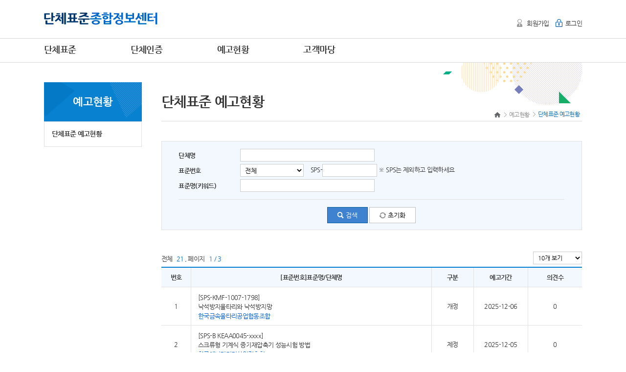

--- FILE ---
content_type: text/html;charset=utf-8
request_url: https://www.standard.go.kr/KSCI/ct/ptl/prvntc/curstat/search.do;jsessionid=m1Q1pbfaytsI7wK4qhHq-QHy4r9h9B5CJDTyRX6E.AP_name10
body_size: 20357
content:




















<!DOCTYPE html>
<html xmlns="http://www.w3.org/1999/xhtml" lang="ko" xml:lang="ko">
<head>
	<title>단체표준</title>
	


<link rel="icon" href="/KSCI/images/ct/common/favicon.png">

<meta http-equiv="X-UA-Compatible" content="IE=edge"/>
<meta http-equiv="Content-Type" content="text/html;charset=utf-8" />

<link type="text/css" href="/KSCI/css/ct/common/jquery-ui-1.10.2.custom.css;jsessionid=0QRwnjqrv4pIkLyWAfy30VsLNKprmP7I76_3u_OF.AP_name10" rel="stylesheet" />
<link type="text/css" href="/KSCI/css/ct/common/showLoading.css;jsessionid=0QRwnjqrv4pIkLyWAfy30VsLNKprmP7I76_3u_OF.AP_name10" rel="stylesheet" />
<link type="text/css" href="/KSCI/css/ct/common/chosen.css;jsessionid=0QRwnjqrv4pIkLyWAfy30VsLNKprmP7I76_3u_OF.AP_name10" rel="stylesheet" />
<link type="text/css" href="/KSCI/css/ct/common/message.css;jsessionid=0QRwnjqrv4pIkLyWAfy30VsLNKprmP7I76_3u_OF.AP_name10" rel="stylesheet" />

<script type="text/javascript" src="/KSCI/js/ct/common/jquery-1.11.1.js;jsessionid=0QRwnjqrv4pIkLyWAfy30VsLNKprmP7I76_3u_OF.AP_name10" language="javascript"></script>
<script type="text/javascript" src="/KSCI/js/ct/common/jquery-ui.js;jsessionid=0QRwnjqrv4pIkLyWAfy30VsLNKprmP7I76_3u_OF.AP_name10" language="javascript"></script>
<script type="text/javascript" src="/KSCI/js/ct/common/jquery.ui.datepicker-ko.js;jsessionid=0QRwnjqrv4pIkLyWAfy30VsLNKprmP7I76_3u_OF.AP_name10" language="javascript"></script>
<script type="text/javascript" src="/KSCI/js/ct/common/jquery.alphanum.js;jsessionid=0QRwnjqrv4pIkLyWAfy30VsLNKprmP7I76_3u_OF.AP_name10" language="javascript"></script>
<script type="text/javascript" src="/KSCI/js/ct/common/jquery.form.js;jsessionid=0QRwnjqrv4pIkLyWAfy30VsLNKprmP7I76_3u_OF.AP_name10"></script>
<script type="text/javascript" src="/KSCI/js/ct/common/jquery.tinymce.min.js;jsessionid=0QRwnjqrv4pIkLyWAfy30VsLNKprmP7I76_3u_OF.AP_name10"></script>
<script type="text/javascript" src="/KSCI/js/ct/common/jquery.validate.min.js;jsessionid=0QRwnjqrv4pIkLyWAfy30VsLNKprmP7I76_3u_OF.AP_name10"></script>
<script type="text/javascript" src="/KSCI/js/ct/common/json2.js;jsessionid=0QRwnjqrv4pIkLyWAfy30VsLNKprmP7I76_3u_OF.AP_name10" ></script>

<script>

$(document).submit(function(){
	$(document).find("input[type=button]").attr("disabled", "disabled");
	return true;
});


function submitAvail(){
	$(document).find("input[type=button]").removeAttr("disabled");
}

</script>
	


<link type="text/css" href="/KSCI/css/ct/ptl/style.css;jsessionid=0QRwnjqrv4pIkLyWAfy30VsLNKprmP7I76_3u_OF.AP_name10" rel="stylesheet" />

<script type="text/javascript" src="/KSCI/js/ct/ptl/common.js;jsessionid=0QRwnjqrv4pIkLyWAfy30VsLNKprmP7I76_3u_OF.AP_name10" language="javascript" ></script>
<script type="text/javascript" src="/KSCI/js/ct/ptl/common_key.js;jsessionid=0QRwnjqrv4pIkLyWAfy30VsLNKprmP7I76_3u_OF.AP_name10" language="javascript" ></script>

<script type="text/javascript">
	function notFree() {
		alert('해당 표준원문은 한국표준정보망에서 구매 가능합니다.\nhttp://kssn.net/stdsps/sps_list.asp');
	}
</script>
	
	<script type="text/javascript">
		$(document).ready(function(){
			
			$('#clear').click(function(){
				$('#grpNm').val('');
				$('#jdgmnSeCode').val('');
				$('#stdNo').val('');
				$('#searchText').val('');
			});

			
			$('#recordCountPerPage').change(function(){
				$('#currentPageNo').val(1);
				fnSearch();
			});
			
			
			$('#search').click(function(){
				$('#currentPageNo').val(1);
				fnSearch();
			});
		});

		
		function fnSearch(){
			$('#stdForm').attr("action", "/KSCI/ct/ptl/prvntc/curstat/search.do;jsessionid=0QRwnjqrv4pIkLyWAfy30VsLNKprmP7I76_3u_OF.AP_name10");
			$('#stdForm').submit();
		}

		
		function fn_link_page(pageNo) {
			if(pageNo != null && pageNo !='' ){
				$('#currentPageNo').val(pageNo);
			}
			fnSearch();
		}
		
		
		function fn_mvDetail(grpStdSn) {
			$('#grpStdSn').val(grpStdSn);
			$('#stdForm').attr("action", "/KSCI/ct/ptl/prvntc/curstat/detail.do;jsessionid=0QRwnjqrv4pIkLyWAfy30VsLNKprmP7I76_3u_OF.AP_name10");
			$('#stdForm').submit();
		}
	</script>

</head>

<body>




















<script type="text/javascript">
	function goHome() {
		location.href = "/KSCI/ct/ptl/main.do;jsessionid=0QRwnjqrv4pIkLyWAfy30VsLNKprmP7I76_3u_OF.AP_name10";
	}
	//뒤로가기 캔슬
	history.pushState(null,document.title,location.href);
	window.addEventListener('popstate',function(event){
		history.pushState(null,document.title,location.href);	
	});
</script>

<!--스킵메뉴-->
<div id="skip_menu">
	<a href="#contents">본문 바로가기</a>
	<a href="#menu">주메뉴 바로가기</a>
</div>
<!--//스킵메뉴-->

<!--HEADER-->
<div id="header">
	<!--gnb-->
	<div class="gnb">
		<div class="gnb_le">
			<h1><a href="#none" onclick="javascript:goHome();"><img src="/KSCI/images/ct/ptl/logo.gif;jsessionid=0QRwnjqrv4pIkLyWAfy30VsLNKprmP7I76_3u_OF.AP_name10" alt="단체표준종합정보센터" /></a></h1>
		</div>
		
		
		
			
			
			
			
			
			
				<div class="gnb_rt">
					<ul>
						<li class="gnb_li01" style="padding-right:10px;">
							<a href="/KSCI/ct/ptl/grp/join/agree.do;jsessionid=0QRwnjqrv4pIkLyWAfy30VsLNKprmP7I76_3u_OF.AP_name10">회원가입</a></li>
						<li class="gnb_li02">
							<a href="/KSCI/ct/ptl/loginView.do;jsessionid=0QRwnjqrv4pIkLyWAfy30VsLNKprmP7I76_3u_OF.AP_name10">로그인</a></li>
					</ul>
				</div>
			
			
		
	</div>
	<!--//gnb-->

	<!--navigation-->
	<div id="nav">
		<div class="sticky">
			<!--상단 메뉴-->
			<div class="nav_wrap">
				<ul>
					<li class="m01  fixed01">
					<a href="/KSCI/ct/ptl/std/curstat/search.do;jsessionid=0QRwnjqrv4pIkLyWAfy30VsLNKprmP7I76_3u_OF.AP_name10">단체표준</a>
					<a href="/KSCI/ct/ptl/grp/ptlSumryList.do;jsessionid=0QRwnjqrv4pIkLyWAfy30VsLNKprmP7I76_3u_OF.AP_name10">단체인증</a>
					<a href="/KSCI/ct/ptl/prvntc/curstat/search.do;jsessionid=0QRwnjqrv4pIkLyWAfy30VsLNKprmP7I76_3u_OF.AP_name10">예고현황</a>
					<a href="/KSCI/ct/ptl/sys/bbs/search.do;jsessionid=0QRwnjqrv4pIkLyWAfy30VsLNKprmP7I76_3u_OF.AP_name10">고객마당</a>
					</li>
					
					
				</ul>
			</div>
			<!--//상단 메뉴-->
			
			<!--하위 메뉴 펼침-->
			<div class="nav_inner_wrap" id="menu">
				<!--전체메뉴보기-->
				<div class="box_m01 fixed01">
					<div class="box_inner">
						<div>
							<ul>
								<li class="headcopy">
									<p style="padding:34px 0 18px 0; font-size:34px; font-weight: bold;">단체표준종합정보센터</p>
									<p style="padding-left:5px;">제품의 산업경쟁력 향상을 목적으로 한 기술에 관한 기준을<br />단체표준종합정보센터에서 쉽고 편리하게!</p>
								</li>
							</ul>
							<ul class="sub">
								<li>
									<ul class="subMenu01">
										<li>- <a href="/KSCI/ct/ptl/html.do;jsessionid=0QRwnjqrv4pIkLyWAfy30VsLNKprmP7I76_3u_OF.AP_name10?viewPath=/ct/ptl/std/intro/intro">단체표준 개요</a>
											<ul class="h5">
												<li>· <a href="/KSCI/ct/ptl/html.do;jsessionid=0QRwnjqrv4pIkLyWAfy30VsLNKprmP7I76_3u_OF.AP_name10?viewPath=/ct/ptl/std/intro/intro">
															단체표준 소개</a></li>
												<li>· <a href="/KSCI/ct/ptl/html.do;jsessionid=0QRwnjqrv4pIkLyWAfy30VsLNKprmP7I76_3u_OF.AP_name10?viewPath=/ct/ptl/std/intro/reqstprocss">
															단체표준 신청절차</a></li>
											</ul>
										</li>
										<li>- <a href="/KSCI/ct/ptl/std/curstat/search.do;jsessionid=0QRwnjqrv4pIkLyWAfy30VsLNKprmP7I76_3u_OF.AP_name10">단체표준 현황</a>
											<ul class="h5">
												<li>· <a href="/KSCI/ct/ptl/std/curstat/search.do;jsessionid=0QRwnjqrv4pIkLyWAfy30VsLNKprmP7I76_3u_OF.AP_name10">단체표준 등록현황</a></li>
												<li>· <a href="/KSCI/ct/ptl/std/reggrp/grpsearch.do;jsessionid=0QRwnjqrv4pIkLyWAfy30VsLNKprmP7I76_3u_OF.AP_name10">단체표준 등록기관</a></li>
											</ul>
										</li>

										</li>
									</ul>
									<ul class="subMenu02">
										<li>- <a href="/KSCI/ct/ptl/grp/ptlSumryList.do;jsessionid=0QRwnjqrv4pIkLyWAfy30VsLNKprmP7I76_3u_OF.AP_name10">단체인증 개요</a></li>
										<li>- <a href="/KSCI/ct/ptl/grp/ptlCrtfcGrpList.do;jsessionid=0QRwnjqrv4pIkLyWAfy30VsLNKprmP7I76_3u_OF.AP_name10">단체인증 현황</a></li>
									</ul>
									<ul class="subMenu02">
										<li>- <a href="/KSCI/ct/ptl/prvntc/curstat/search.do;jsessionid=0QRwnjqrv4pIkLyWAfy30VsLNKprmP7I76_3u_OF.AP_name10">단체표준 예고현황</a></li>											
									</ul>
									<ul class="subMenu02">
										<li>- <a href="/KSCI/ct/ptl/sys/bbs/search.do;jsessionid=0QRwnjqrv4pIkLyWAfy30VsLNKprmP7I76_3u_OF.AP_name10?bbsKndCode=001">공지사항</a></li>
										<li>- <a href="/KSCI/ct/ptl/sys/bbs/search.do;jsessionid=0QRwnjqrv4pIkLyWAfy30VsLNKprmP7I76_3u_OF.AP_name10?bbsKndCode=002">자료실</a></li>
										<li>- <a href="/KSCI/ct/ptl/sys/bbs/search.do;jsessionid=0QRwnjqrv4pIkLyWAfy30VsLNKprmP7I76_3u_OF.AP_name10?bbsKndCode=003">FAQ</a></li>
										<li>- <a href="/KSCI/ct/ptl/sys/bbs/charger.do;jsessionid=0QRwnjqrv4pIkLyWAfy30VsLNKprmP7I76_3u_OF.AP_name10">담당자 연락처</a></li>
										<li>- <a href="http://www.kbiz.or.kr/user/nd96055.do" target="_blank">찾아오시는 길</a></li>
									</ul>
									</ul>
								</li>
							</ul>
						</div>
					</div>
				</div>
				<!--//전체메뉴보기-->
				
			</div>
			<!--//하위 메뉴 펼침-->
		</div>
	</div>
	<!--//navigation-->
</div>
<!--//HEADER-->


<!--BODY WRAP-->
<div id="body_wrap">




<!--LNB-->
<div class="lnb_wrap">
	<div id="lnb">
		<p class="m01">예고현황</p>
		<ul>
			<li><a href="/KSCI/ct/ptl/prvntc/curstat/search.do;jsessionid=0QRwnjqrv4pIkLyWAfy30VsLNKprmP7I76_3u_OF.AP_name10">단체표준 예고현황</a></li>
		</ul>
	</div>
</div>
<!--LNB-->



<!--CONTENT-->
<div class="content_wrap" id="contents">
<form id="stdForm" action="/KSCI/ct/ptl/prvntc/curstat/search.do" method="post">

	<input id="currentPageNo" name="currentPageNo" type="hidden" value="1"/>
	<input id="pageSize" name="pageSize" type="hidden" value="10"/>
	<input id="grpStdSn" name="grpStdSn" type="hidden" value="0"/>

	<div class="inner">
		<!--h4_location-->
		<div class="h4_box m01">
			<h4>단체표준 예고현황</h4>
			<p>
				<a href="#none" onclick="javascript:goHome();"><span>처음으로</span></a>
				<span>&gt;</span>
				<a href="#none">예고현황</a>
				<span>&gt;</span>
				<em>단체표준 예고현황</em>
			</p>
			<!--//location-->
		</div>
		<!--//h4_location-->
		
		<!--content_inner-->
		<div class="content_inner">
		
			<!--table search-->
			<div class="table search">
				<table summary="검색조건 테이블">
					<caption>검색조건 테이블</caption>
					<colgroup>
						<col width="16%" />
						<col width="*"/>
					</colgroup>
					<tbody>
						<tr>
							<th scope="col"><label for="search01">단체명</label></th>
							<td>
								<input id="grpNm" name="grpNm" style="width: 263px;;" type="text" value=""/>
							</td>
						</tr>
						<tr>
							<th scope="col"><label for="search02">표준번호</label></th>
							<td>
								<select id="jdgmnSeCode" name="jdgmnSeCode" style="width:130px">
									<option value="" selected="selected">전체</option>
									<option value="0100">제정</option>
									<option value="0200">개정</option>
								</select>
								&nbsp;&nbsp;
								SPS-<input id="stdNo" name="stdNo" style="width:100px" type="text" value=""/>
								<span class=tip01">※ SPS는 제외하고 입력하세요</span>
							</td>
						</tr>
						<tr>
							<th scope="col"><label for="search03">표준명(키워드)</label></th>
							<td scope="col">
								<input id="searchText" name="searchText" style="width: 263px;;" type="text" value=""/>
							</td>
						</tr>
						<tr>
							<td colspan="2">
								<div class="ln-t">
									<input type="button" id="search" value="검색" class="ic_search01 small2 blue01" />
									<input type="button" id="clear" value="초기화" class="ic_reset  small2 white01" />
								</div>
							</td>
						</tr>
					</tbody>
				</table>
			</div>
			<!--//table search-->
			<br/>
			
			<!--table list-->
			<div class="table list">
				<div class="total">
					<span>전체 <strong>21</strong>,</span>
					<span>페이지 <strong>1 / 3</strong></span>
					<select id="recordCountPerPage" name="recordCountPerPage" style="width:100px;">
						<option value="10" selected="selected">10개 보기</option>
						<option value="20">20개 보기</option>
						<option value="30">30개 보기</option>
					</select>
				</div>
				
				<table summary="단체표준 상세화면 번호,[표준번호]표준명/단체명, 구분,최종 제/개정일,원문표준 ">
					<caption>단체표준 상세화면</caption>
					<colgroup>
						<col width="7%" />
						<col width="*" />
						<col width="10%" />
						<col width="13%"/>
						<col width="13%" />
					</colgroup>
					<thead>
						<tr>
							<th scope="col">번호</th>
							<th scope="col">[표준번호]표준명/단체명</th>
							<th scope="col">구분</th>
							<th scope="col">예고기간</th>
							<th scope="col">의견수</th>
						</tr>
					</thead>
					<tbody>
						
						
						
							<tr>
								<td>1</td>
								<td class="left">
									<a href="#none" onclick="fn_mvDetail(25266)">
										[SPS-KMF-1007-1798]<br/>
										낙석방지울타리와 낙석방지망<br/>
										<span class="blue001">한국금속울타리공업협동조합</span>
									</a>
								</td>
								<td>개정</td>
								<td>2025-12-06</td>
								<td>0</td>
							</tr>
						
							<tr>
								<td>2</td>
								<td class="left">
									<a href="#none" onclick="fn_mvDetail(25062)">
										[SPS-B KEAA0045-xxxx]<br/>
										스크류형 기계식 증기재압축기 성능시험 방법<br/>
										<span class="blue001">한국에너지기기산업진흥회</span>
									</a>
								</td>
								<td>제정</td>
								<td>2025-12-05</td>
								<td>0</td>
							</tr>
						
							<tr>
								<td>3</td>
								<td class="left">
									<a href="#none" onclick="fn_mvDetail(25262)">
										[SPS-KPFI-ECO P-001-xxxx]<br/>
										친환경융합포장재<br/>
										<span class="blue001">(사)한국패키징기술융합진흥원</span>
									</a>
								</td>
								<td>제정</td>
								<td>2025-12-04</td>
								<td>0</td>
							</tr>
						
							<tr>
								<td>4</td>
								<td class="left">
									<a href="#none" onclick="fn_mvDetail(25264)">
										[SPS-F KCL 24002-xxxx]<br/>
										모듈러 건물 — 제2부: 수밀성 시험방법<br/>
										<span class="blue001">한국건설생활환경시험연구원</span>
									</a>
								</td>
								<td>제정</td>
								<td>2025-12-04</td>
								<td>0</td>
							</tr>
						
							<tr>
								<td>5</td>
								<td class="left">
									<a href="#none" onclick="fn_mvDetail(25260)">
										[SPS-B KEAA 0046-xxxx]<br/>
										수소전기차 사용 후 연료전지 스택 — 용어<br/>
										<span class="blue001">한국에너지기기산업진흥회</span>
									</a>
								</td>
								<td>제정</td>
								<td>2025-12-04</td>
								<td>0</td>
							</tr>
						
							<tr>
								<td>6</td>
								<td class="left">
									<a href="#none" onclick="fn_mvDetail(25248)">
										[SPS-C KACAKARSE 001-7319]<br/>
										실내용 가습기<br/>
										<span class="blue001">한국공기청정협회</span>
									</a>
								</td>
								<td>개정</td>
								<td>2025-12-04</td>
								<td>0</td>
							</tr>
						
							<tr>
								<td>7</td>
								<td class="left">
									<a href="#none" onclick="fn_mvDetail(25096)">
										[SPS-KSGA-034-35-xxxx]<br/>
										전기자동차 전도성 충전시스템의 교류 양방향 전력전송을 위한 계통지원기능 요구사항 및 시험방법<br/>
										<span class="blue001">한국스마트그리드협회</span>
									</a>
								</td>
								<td>제정</td>
								<td>2025-12-04</td>
								<td>0</td>
							</tr>
						
							<tr>
								<td>8</td>
								<td class="left">
									<a href="#none" onclick="fn_mvDetail(25256)">
										[SPS-F-KCL 24002-xxxx]<br/>
										모듈러 건물 — 제1부: 결로 시험방법<br/>
										<span class="blue001">한국건설생활환경시험연구원</span>
									</a>
								</td>
								<td>제정</td>
								<td>2025-12-04</td>
								<td>0</td>
							</tr>
						
							<tr>
								<td>9</td>
								<td class="left">
									<a href="#none" onclick="fn_mvDetail(25254)">
										[SPS-P KSPA-1034-xxxx]<br/>
										스마트 정서 돌봄 인형<br/>
										<span class="blue001">한국고령친화용품산업협회</span>
									</a>
								</td>
								<td>제정</td>
								<td>2025-12-04</td>
								<td>0</td>
							</tr>
						
							<tr>
								<td>10</td>
								<td class="left">
									<a href="#none" onclick="fn_mvDetail(25094)">
										[SPS-H-KLA-xxxx]<br/>
										클린라벨<br/>
										<span class="blue001">(사)한국로하스협회</span>
									</a>
								</td>
								<td>제정</td>
								<td>2025-12-04</td>
								<td>0</td>
							</tr>
						
						
						
						
					</tbody>
				</table>
			</div>
			<!--//table list-->

			<!--pagenation-->
			<div class="page">
				<div><ul><li class='first'><a href='#none' onclick='fn_link_page(1);return false;'>처음으로</a></li><li class='prev'><a href='#none' onclick='fn_link_page(1);return false;'>이전</a></li><li><a href='#none' class='on'>1</a></li><li><a href='#none' onclick='fn_link_page(2);return false;'>2</a></li><li><a href='#none' onclick='fn_link_page(3);return false;'>3</a></li><li class='next'><a href='#none' onclick='fn_link_page(3);return false;'>다음</a></li><li class='last'><a href='#none' onclick='fn_link_page(3);return false;'>끝으로</a></li></ul></div>

			</div>				

		</div>
		<!--//content_inner-->
	</div>

</form>
</div>
<!--//CONTENT-->

</div>
<!--//BODY WRAP-->



<!--FOOTER-->
<div id="sp_footer">
	<div class="inner">
		<div>
			<a href="https://www.kats.go.kr/content.do?cmsid=366" target="_blank">개인정보처리방침</a>
			<a href="/KSCI/ct/ptl/html.do;jsessionid=0QRwnjqrv4pIkLyWAfy30VsLNKprmP7I76_3u_OF.AP_name10?viewPath=/ct/ptl/grp/info/emailrefuse">이메일무단수집거부</a>
			<a href="/KSCI/ct/ptl/html.do;jsessionid=0QRwnjqrv4pIkLyWAfy30VsLNKprmP7I76_3u_OF.AP_name10?viewPath=/ct/ptl/grp/info/cpyrhtpolicy">저작권정책</a>
			<p>
				<select name="" id="refSiteUrl">
					<option value="http://www.kbiz.or.kr">중소기업중앙회</option>
					<option value="http://www.ksa.or.kr">한국표준협회</option>
					<option value="http://www.kats.go.kr">국가기술표준원</option>
					<option value="http://www.kssn.net">한국표준정보망</option>
					<option value="http://www.standard.go.kr">국가표준인증종합정보센터</option>
				</select>
				<input type="button" value="이동" onclick="window.open('about:blank').location.href=$('#refSiteUrl').val();"/>
			</p>
		</div>
		<div>
			<p>
				<span>(27737) 충북 음성군 맹동면 이수로 93 국가기술표준원</span><br />
				Copyright 2015 e나라표준인증. All Rights Reserved.
			</p>
			<p>
				<span><em>단체표준 관련 문의</em>02-2124-3265.</span>
				<!--<a href="http://www.kats.go.kr/" target="_blank"><img src="/KSCI/images/ct/ptl/bn01.png" alt="국가기술표준원로고" title="국가기술표준원" /></a>-->
			</p>
		</div>
	</div>
</div>
<!--//FOOTER-->




</body>
</html>



--- FILE ---
content_type: text/css
request_url: https://www.standard.go.kr/KSCI/css/ct/ptl/style.css;jsessionid=0QRwnjqrv4pIkLyWAfy30VsLNKprmP7I76_3u_OF.AP_name10
body_size: 136
content:
@charset "utf-8";
@import url('layout.css');
@import url('common.css');

@import url('sp_contents.css');
@import url('custom.css');

--- FILE ---
content_type: text/css
request_url: https://www.standard.go.kr/KSCI/css/ct/ptl/common.css
body_size: 18831
content:
/*------------------WEB FONT------------------*/
@font-face {
  font-family: 'NanumGothic';
  font-weight:normal;
  src: url('../fonts/NanumGothic-Regular.eot');
  src: url('../fonts/NanumGothic-Regular.eot?#iefix') format('embedded-opentype'),
       url('../fonts/NanumGothic-Regular.woff2') format('woff2'),
       url('../fonts/NanumGothic-Regular.woff') format('woff'),
       url('../fonts/NanumGothic-Regular.ttf') format('truetype');
}
@font-face {
  font-family: 'NanumGothic';
  font-weight:bold;
  src: url('../fonts/NanumGothic-Bold.eot');
  src: url('../fonts/NanumGothic-Bold.eot?#iefix') format('embedded-opentype'),
       url('../fonts/NanumGothic-Bold.woff2') format('woff2'),
       url('../fonts/NanumGothic-Bold.woff') format('woff'),
       url('../fonts/NanumGothic-Bold.ttf') format('truetype')
}


/*------------------COMMON-----------------*/
html, body, div, span, applet, object, iframe,
h1, h2, h3, h4, h5, h6, p, blockquote, pre,
a, abbr, acronym, address, big, cite, code,
del, dfn, em, img, ins, kbd, q, s, samp,
small, strike, strong, sub, sup, tt, var,
b, u, i, center,
dl, dt, dd, ol, ul, li,
fieldset, form, label, legend,
table, caption, tbody, tfoot, thead, tr, th, td,
article, aside, canvas, details, embed, 
figure, figcaption, footer, header, hgroup, 
menu, nav, output, ruby, section, summary,
time, mark, audio, video, input, button, select {
	margin:0;
	padding:0;
	border:0;
	font-size:100%;
	font-family:'NanumGothic', '나눔고딕';
	list-style:none
}

article,aside,canvas,details,figcaption,figure, footer,header,hgroup,menu,nav,section {display:block}
caption {display:none}


body {font-size:13px;line-height:150%;color:#333;letter-spacing:-0.05em}

a,
a:link,
a:active,
a:visited {text-decoration:none;line-height:140%;color:#333}
a:hover {text-decoration:underline;color:#006bbe}

button, a, input {border:none;cursor:pointer;vertical-align:middle}
img {;vertical-align:middle}


input[type="text"],
input[type="password"],
select,
textarea {border:1px solid #ccc;vertical-align:middle;background-color:#fff;padding:5px}
input[type="text"]:disabled  {background-color:#f2f2f2}
input[type="button"]:disabled,
input[type="button"].disabled,
.off {color:#999!important}

em {font-style:normal}

.clear {clear:both!important}
.block {display:block!important}
.none {display:none!important}
.nobor {border:none!important}
.yscoll {overflow-y:scroll}
.xscoll {overflow-x:scroll}

/*------------------ALIGN-----------------*/
.fl {float:left!important}
.fr {float:right!important}

.tl table tbody td,
.tl table tbody th,
.tl {text-align:left!important}

.tr table tbody td,
.tr table tbody th,
.tr {text-align:right!important}

.tc table tbody td,
.tc table tbody th,
.tc {text-align:center!important}


/*------------------PADDING-----------------*/
.pd-l4 {padding-left:4px!important}
.pd-l5 {padding-left:5px!important}
.pd-l10 {padding-left:10px!important}
.pd-l15 {padding-left:15px!important}
.pd-l20 {padding-left:20px!important}
.pd-l25 {padding-left:25px!important}
.pd-l30 {padding-left:30px!important}

.pd-r4 {padding-right:4px!important}
.pd-r5 {padding-right:5px!important}
.pd-r10 {padding-right:10px!important}
.pd-r15 {padding-right:15px!important}
.pd-r20 {padding-right:20px!important}
.pd-r25 {padding-right:25px!important}
.pd-r30 {padding-right:30px!important}

.pd-t4 {padding-top:4px!important}
.pd-t5 {padding-top:5px!important}
.pd-t10 {padding-top:10px!important}
.pd-t15 {padding-top:15px!important}
.pd-t20 {padding-top:20px!important}
.pd-t25 {padding-top:25px!important}
.pd-t30 {padding-top:30px!important}

.pd-b4 {padding-bottom:4px!important}
.pd-b5 {padding-bottom:5px!important}
.pd-b10 {padding-bottom:10px!important}
.pd-b15 {padding-bottom:15px!important}
.pd-b20 {padding-bottom:20px!important}
.pd-b25 {padding-bottom:25px!important}
.pd-b30 {padding-bottom:30px!important}


/*------------------MARGIN-----------------*/
.mrg-l4 {margin-left:4px!important}
.mrg-l5 {margin-left:5px!important}
.mrg-l10 {margin-left:10px!important}
.mrg-l15 {margin-left:15px!important}
.mrg-l20 {margin-left:20px!important}
.mrg-l25 {margin-left:25px!important}
.mrg-l30 {margin-left:30px!important}

.mrg-r4 {margin-right:4px!important}
.mrg-r5 {margin-right:5px!important}
.mrg-r10 {margin-right:10px!important}
.mrg-r15 {margin-right:15px!important}
.mrg-r20 {margin-right:20px!important}
.mrg-r25 {margin-right:25px!important}
.mrg-r30 {margin-right:30px!important}

.mrg-t4 {margin-top:4px!important}
.mrg-t5 {margin-top:5px!important}
.mrg-t10 {margin-top:10px!important}
.mrg-t15 {margin-top:15px!important}
.mrg-t20 {margin-top:20px!important}
.mrg-t25 {margin-top:25px!important}
.mrg-t30 {margin-top:30px!important}

.mrg-b4 {margin-bottom:4px!important}
.mrg-b5 {margin-bottom:5px!important}
.mrg-b10 {margin-bottom:10px!important}
.mrg-b15 {margin-bottom:15px!important}
.mrg-b20 {margin-bottom:20px!important}
.mrg-b25 {margin-bottom:25px!important}
.mrg-b30 {margin-bottom:30px!important}


/*------------------LINE-----------------*/
a.ln {text-decoration:underline}
.ln-t {border-top:1px solid #d7d7d7}
.ln-b {border-bottom:1px solid #d7d7d7}
.ln-r {border-right:1px solid #d7d7d7}
.ln-l {border-left:1px solid #d7d7d7}


/*------------------FONT-----------------*/
.fs14 {font-size:14px!important}
.fs16 {font-size:16px!important}
.fs18 {font-size:18px!important}
.fs20 {font-size:20px!important}

.fw-b {font-weight:bold!important}
.fw-n {font-weight:normal!important}


/*------------------H TYPE-----------------*/
h5,
h6,
.h7 {display:block;font-weight:bold;padding-left:20px;background:url('/KSCI/images/ct/ptl/bl01.png') no-repeat 0 0}

h5 {font-size:20px;color:#006bbe;margin-bottom:20px;background-position:0 2px}
h6 {font-size:16px;color:#006bbe;margin-bottom:20px;background-position:3px -58px}
.h7 {font-size:14px;margin-bottom:20px;background-position:5px -114px}


/*------------------TEXY COLOR----------------*/
.t_blue {color:#006bbe!important}

.red01 {color:#ff0000!important}
.red02 {color:#ff4000!important}

.tip01 {color:#666!important}

.blue01.bg {background-color:#64bce4}
.blue02.bg {background-color:#169eea}
.blue03.bg {background-color:#0781d0}
.blue04.bg {background-color:#3f82d0}
.blue05.bg {background-color:#236aba}
.blue06.bg {background-color:#3a5eb6}
.blue07.bg {background-color:#003c7f}

.green01.bg {background-color:#26b6bf}
.green02.bg {background-color:#02af84}

.red01.bg {background-color:#ff0000}
.red02.bg {background-color:#ff4000}

[class$="bg"] {border-radius:10px;text-align:center;color:#fff!important;font-size:11px;padding:3px 10px 3px 10px;letter-spacing:-0.09em;vertical-align:middle}


/*------------------BUTTON----------------*/
input[type="button"].default,
a.default{border-radius:0;display:inline-block;font-weight:bold;font-size:14px;padding:12px 30px 12px 30px}
input[type="button"].big,
a.big{font-size:16px;padding:18px 50px 18px 50px}
input[type="button"].small,
a.small{min-width:60px;border-radius:2px;padding:5px 10px 5px 10px;font-size:12px}
input[type="button"].small2,
a.small2{border-radius:0;padding:8px 20px 8px 20px;font-size:13px}

/*WHITE01*/
input[type="button"].white01,
a.white01{background-color:#fff;border:1px solid #bebebe}
input[type="button"].white01:hover,
a.white01:hover{}

/*WHITE02*/
input[type="button"].white02,
a.white02{background-color:#fff;border:1px solid #afafaf}
input[type="button"].white02:hover,
a.white02:hover {}


/*GRAY01*/
input[type="button"].gray01
a.gray01{background-color:#f4f4f4;border:1px solid #cfcfcf}
input[type="button"].gray01:hover,
a.gray01:hover{}

/*GRAY02*/
input[type="button"].gray02,
a.gray02{background-color:#9f9f9f;border:1px solid #7a7a7a;color:#fff}
input[type="button"].gray02:hover,
a.gray02:hover{}

/*GRAY03*/
input[type="button"].gray03,
a.gray03{background-color:#646464;border:1px solid #4b4b4b;color:#fff}
input[type="button"].gray03:hover,
a.gray03:hover{}

/*BLUE01*/
input[type="button"].blue01,
a.blue01{background-color:#fff;border:1px solid #006bbe;color:#006bbe}
input[type="button"].blue01:hover,
a.blue01:hover{}

/*BLUE02*/
input[type="button"].blue02,
a.blue02,
input[type="button"][class$="blue01"] {color:#fff!important;background-color:#3f82d0;border:1px solid #005d9d;color:#fff}
input[type="button"].blue02:hover,
a.blue02:hover{}

/*ICON*/
input[type="button"][class^="ic_"] {background-repeat:no-repeat;background-image:url('/KSCI/images/ct/ptl/ic_cnt01.png')}
input[type="button"][class^="ic_favo"],
input[type="button"].ic_favo.on:hover {padding:12px 20px 12px 45px;background-position:20px -1089px}
input[type="button"].ic_favo.off:hover,
input[type="button"].ic_favo.on {background-position:20px -1157px}

input[type="button"].ic_search01 {padding-left:37px;background-position:20px -964px}
input[type="button"].ic_search01:hover {}

input[type="button"].ic_reset {padding-left:37px;background-position:20px -901px}
input[type="button"].ic_reset:hover {}

input[type="button"].ic_calendar,
input[type="button"].ic_search02,
input[type="button"].ic_minus,
input[type="button"].ic_plus {width:28px;height:26px;font-size:0;line-height:0;}

input[type="button"].ic_calendar {background-position:6px -62px;margin-left:-1px}
input[type="button"].ic_calendar:hover {}

input[type="button"].ic_search02 {background-position:6px -1031px;margin-left:-1px}
input[type="button"].ic_search02:hover {}

input[type="button"].ic_arrow02p,
input[type="button"].ic_arrow02n {width:40px;height:40px;font-size:0;line-height:0;}

input[type="button"].ic_arrow02p {background-position:right -167px}
input[type="button"].ic_arrow02p:hover {}

input[type="button"].ic_arrow02n {background-position:right -230px}
input[type="button"].ic_arrow02n:hover {}

input[type="button"].ic_arrow01 {padding-right:15px;background-position:right 8px}
input[type="button"].ic_arrow01:hover {}

input[type="button"].ic_down01 {padding-left:20px;background-position:8px -338px;border:1px solid #cfcfcf}
input[type="button"].ic_down01:hover {}

input[type="button"].ic_plus {background-position:right -306px}
input[type="button"].ic_plus:hover {}

input[type="button"].ic_minus {background-position:right -382px}
input[type="button"].ic_minus:hover {}



/*------------------ETC-----------------*/
a.file {padding-left:20px;background:url('/KSCI/images/ct/ptl/ic_cnt01.png') 0 -1600px}
span.file {width:13px;height:14px;display:inline-block;vertical-align:middle;margin-left:5px;background:url('/KSCI/images/ct/ptl/ic_cnt01.png') 100% -1600px;}

/*------------------BOX----------------*/
.content_box {width:100%;}
.content_box.list01 li {padding-left:10px;background:url('/KSCI/images/ct/ptl/bl01.png') no-repeat 0 -276px}


/*------------------TAB----------------*/
.tabs-menu {width:100%;float:left;margin-bottom:10px;border-bottom:2px solid #0080d1}
.tabs-menu li {padding:12px 40px 12px 40px;background-color:#f4f4f4;border:1px solid #d7d7d7;;float:left;font-weight:bold;font-size:14px;}
.tabs-menu li.current {background-color:#0080d1;border:1px solid #0080d1}
.tabs-menu li.current a {color:#fff}
.tab-content {display:none}
.tab {width:100%;float:left}
#tab-1 {display: block}

/*------------------TABLE----------------*/
.table {margin-bottom:35px}
td .table {margin-bottom:0px}
.table table {width:auto;border-collapse:collapse;table-layout:fixed}
.table select {min-width:100px;height:26px;padding:0 0 0 5px}
.table input[type="text"] {height:14px}
table#detail_search {width:92%;margin:30px 4% 0 4%;}
table#detail_search td {text-align:left}
.table .tip {text-align:right;margin-bottom:5px}


/*공통*/
.table.list table,
.table.view table {width:100%}

.table.list table th,
.table.list table td,
.table.view table th,
.table.view table td {height:18px;border-bottom:1px solid #e0e0e0;border-right:1px solid #e0e0e0}

.table.list table th,
.table.view table th,
.table.view table td.on {background-color:#f2f8fe;border-right:1px solid #e0e0e0}

.table.list table td:last-child,
.table.list table th:last-child,
.table.view table td:last-child,
.table.view table th:last-child {border-right:none}

/*목록형*/
.table.list {}
.table.list .total span {margin:5px 0 5px 0}
.table.list .total span,
.table.list .total span strong {display:inline-block}
.table.list .total span strong {font-weight:normal;color:#006bbe;margin-right:2px;margin-left:5px}
.table.list .total select {min-width:60px;float:right;font-size:12px;margin-bottom:5px}
.table.list .total .fr label,
.table.list .total .fr select {float:left}
.table.list .total .fr label {margin:3px 0 0 15px}
.table.list .total .fr select {margin-left:8px}
.table.list table {}
.table.list table thead {border-bottom:1px solid #b0b0b0;border-top:2px solid #0080d1}
.table.list table th,
.table.list table td {padding:10px 14px 10px 14px;text-align:center}
.table.list table th.last,
.table.list table td.last {border-right:1px solid #e0e0e0}
.table.list table thead th.ln-b {border-bottom:1px solid #e0e0e0}
.table.list table td a,
.table.list table th a {line-height:0}
.table.list table tr.on,
.table.list table tr:hover {background-color:#f2fbfb}
.table.list table td {;/*overflow:hidden;text-overflow:ellipsis;white-space:nowrap;*/}

.table.list tfoot,
.table.list tfoot td {background-color:#f2f8fe;font-size:15px;color:#006bbe;border-bottom:1px solid #b0b0b0}
.table.list tfoot th,
.table.list tfoot td {padding:18px;}


.table.list.tiny {}
.table.list.tiny thead th,
.table.list.tiny tfoot th,
.table.list.tiny tbody th,
.table.list.tiny tbody td {font-size:12px;padding-right:6px;padding-left:6px}



/*GRAY*/
.table.list.gray table,
.table.view.gray table {border:1px solid #e0e0e0}
.table.list.gray table thead th,
.table.view.gray table th {background-color:#f4f4f4}
.table.list.gray table thead,
.table.list.gray tr:first-child,
.table.view.gray table thead,
.table.view.gray tr:first-child {border:0}
.table.list.gray th,
.table.list.gray td,
.table.view.gray th,
.table.view.gray td {padding:10px;text-align:center}
.table.view.gray th,
.table.view.gray td {text-align:left}

td .table.list.gray th,
td .table.list.gray td,
td .table.view.gray th,
td .table.view.gray td {padding:6px 14px 6px 14px}

/*보기형*/
.table.view {}
.table.view em {width:5px;height:5px;margin-top:-3px;vertical-align:middle;display:inline-block;font-size:0;background:url('/KSCI/images/ct/ptl/bl01.png') no-repeat 0 -230px}
.table.view th em {float:right;margin-top:8px}
.table.view table th,
.table.view table td {text-align:left}
.table.view table td {padding:8px 10px 8px 10px}
.table.view table td.h_fixed01 {min-height:250px}
.table.view th {padding:10px 14px 10px 14px;background-color:#f2f8fe}
.table.view tr:first-child {border-top:2px solid #0080d1}
.table.view table td textarea {width:98%}

/*검색조건*/
.table.search {background-color:#f2f8fe;border:1px solid #e0e0e0;margin-bottom:25px;}
.table.search table {width:92%;margin:13px 4% 13px 4%; }
.table.search th {text-align:left;padding:6px 10px 6px 0}
.table.search .ln-t {border-top:1px solid #e0e0e0;margin-top:12px;text-align:center;padding-top:15px;}
.table.search select {min-width:100px}
.table.search.center {text-align:center;padding:13px 0 13px}
.table.search.center table {width:auto;margin:0 auto}

/*pagenation*/
.page {width:100%;height:40px;text-align:center;margin:0 0 20px 0}
.page div,
.page div ul li a {display:inline-block}
.page div ul li {float:left;border:1px solid #e0e0e0;border-right:none}
.page div ul li.last {border-right:1px solid #e0e0e0}
.page div ul li a {width:38px;height:38px;font-weight:bold;font-size:14px;line-height:280%;text-align:center}
.page div ul li a:hover,
.page div ul li a.on {color:#fff;background-color:#003c7f}
.page div ul li.first a,
.page div ul li.prev a,
.page div ul li.next a,
.page div ul li.last a {font-size:0;background-repeat:no-repeat;background-image:url('/KSCI/images/ct/ptl/ic_cnt01.png')}
.page div ul li.first a {background-position:11px -457px}
.page div ul li.first a.on ,
.page div ul li.first a:hover {background-position:11px -709px}
.page div ul li.prev a {background-position:15px -394px}
.page div ul li.prev a.on,
.page div ul li.prev a:hover {background-position:15px -646px}
.page div ul li.next a {background-position:17px -520px}
.page div ul li.next a.on,
.page div ul li.next a:hover {background-position:17px -772px}
.page div ul li.last a {background-position:12px -583px}
.page div ul li.last a.on,
.page div ul li.last a:hover {background-position:12px -835px}

.button_area {width:100%;float:left;content:"";display:block;clear:both;padding-bottom:20px}
.button_area.fr {float:right}

#popup .outline p {width:3px;height:100%;position:fixed;background-color:#006db8}
#popup .outline p:nth-child(1) {top:0;left:0;}
#popup .outline p:nth-child(2) {top:0;right:0;}
#popup .outline p:nth-child(3) {width:100%;height:3px;position:fixed;bottom:0;}


#popup .header,
.pop-layer .header {width:100%;height:50px;color:#fff;font-size:20px;display:inline-block;background:url('/KSCI/images/ct/ptl/pop_bg.png') repeat 0 0}
#popup .header {position:fixed;top:0}
#popup h1,
.pop-layer .header span {display:inline-block;margin:15px 0 0 20px}
#popup .inner,
.pop-layer .pop-container {padding:20px}
#popup .inner {padding-top:70px}
.pop-layer .pop-container .bottom,
#popup .bottom {text-align:center}
#popup #pop_content .yscroll,
.pop-layer .pop-container .pop-conts .yscroll {height:300px;overflow-y:scroll;border-bottom:1px solid #d7d7d7}
#popup #pop_content .yscroll table,
.pop-layer .pop-container .pop-conts .yscroll table {margin:0}

/*layer_popup*/
.pop-layer .header {height:36px;background-image:none;background-color:#006db8}
.pop-layer .header span {font-weight:bold;font-size:18px;margin-top:10px}
.pop-layer {height:auto;border:3px solid #006db8;border-top:0;display:none;position:absolute;top:50%;left:50%;background-color:#fff;z-index:10}
.opa-layer {width:100%;height:100%;display:none;position:fixed;_position: absolute;top:0;left:0;z-index:100;}
.opa-layer .opaBg {width:100%;height:100%;position:absolute;top:0;left:0;background: #000;opacity: .5;filter: alpha(opacity=50);}
.opa-layer .pop-layer {display:block;}
.opa-layer .pop-layer .bottom {margin-top:20px}
a.layer-close {width:17px;height:17px;position:absolute;top:13px;right:15px;display:inline-block;background:url('/KSCI/images/ct/ptl/ic_cnt01.png') repeat 0 0}
a.layer-close:hover {}
a.layer-close span {display:none}





--- FILE ---
content_type: text/css
request_url: https://www.standard.go.kr/KSCI/css/ct/ptl/sp_contents.css
body_size: 17672
content:
/*부문검색*/
.search_box01 {width:auto;height:350px;padding:0;border:1px solid #8f8f8f;border-top:2px solid #003c7f;margin-bottom:25px}
.search_box01 .left,
.search_box01 .right {height:100%;float:left;font-weight:bold;overflow-y:auto;overflow-x:hidden}
.search_box01 .left {width:30%;padding:0;margin:0;background-color:#f8f8f8;}
.search_box01 .left  ul li {width:100%;height:39px;border-top:1px solid #e0e0e0;float:left}
.search_box01 .left  ul li:first-child {border-top:none}
.search_box01 .left  ul li a {width:80%;height:30px;margin-top:6px;padding:6px 0 0 20%;display:inline-block;background-repeat:none;background-image:url('/KSCI/images/ct/ptl/ic_search02.png')}
.search_box01 .left  ul li:hover,
.search_box01 .left  ul li.on,
.search_box01 .left  ul li:hover a,
.search_box01 .left  ul li.on a{color:#fff;background-color:#8f8f8f}
.search_box01 .left  ul li:hover span,
.search_box01 .left  ul li.on span {color:#fff200}
.search_box01 .left  ul li a span {color:#006bbe}
.search_box01 .right ul li a.on,
.search_box01 .right ul li a:hover {color:#ff4000}
.search_box01 .left  ul li a.ic_01 {background-position:10px 0}
.search_box01 .left  ul li a.ic_02 {background-position:10px -76px}
.search_box01 .left  ul li a.ic_03 {background-position:10px -152px}
.search_box01 .left  ul li a.ic_04 {background-position:10px -228px}
.search_box01 .left  ul li a.ic_05 {background-position:10px -304px}
.search_box01 .left  ul li a.ic_06 {background-position:10px -380px}
.search_box01 .left  ul li a.ic_07 {background-position:10px -456px}
.search_box01 .left  ul li a.ic_08 {background-position:10px -532px}
.search_box01 .left  ul li a.ic_09 {background-position:10px -608px}
.search_box01 .left  ul li a.ic_10 {background-position:10px -684px}
.search_box01 .left  ul li a.ic_11 {background-position:10px -760px}
.search_box01 .left  ul li a.ic_12 {background-position:10px -836px}
.search_box01 .left  ul li a.ic_13 {background-position:10px -912px}
.search_box01 .left  ul li a.ic_14 {background-position:10px -988px}
.search_box01 .left  ul li a.ic_15 {background-position:10px -1064px}
.search_box01 .left  ul li a.ic_16 {background-position:10px -1140px}
.search_box01 .left  ul li a.ic_17 {background-position:10px -1216px}
.search_box01 .left  ul li a.ic_18 {background-position:10px -1292px}
.search_box01 .left  ul li a.ic_19 {background-position:10px -1378px}
.search_box01 .left  ul li a.ic_20 {background-position:10px -1454px}
.search_box01 .left  ul li a.ic_21 {background-position:10px -1530px}
.search_box01 .left  ul li a.ic_22 {background-position:10px -1606px}
.search_box01 .right {width:70%}
.search_box01 .right .content_box {margin:20px;}
.search_box01 .right .content_box li {height:30px}
.search_box02 {width:100%;margin:10px 0 35px 0;padding:0;float:left}
.search_box02 strong.on {background-color:#003c7f;color:#fff;}
.search_box02 strong {width:100%;height:30px;background-color:#eee;padding-top:10px;display:inline-block;font-weight:bold;font-size:16px;text-align:center}
.search_box02 div {width:278px;float:left;margin-right:10px;margin-left:0;border:1px solid #8f8f8f}
.search_box02 div:last-child {margin-right:0}
.search_box02 div div {width:248px;height:300px;padding:15px;overflow-y:auto;border:none;border-bottom:0;background-position:0 -266px}
.search_box02 div div li {height:25px}
.search_box02 div.blue div {width:100%;height:330px;padding:0}
.search_box02 div.blue div {background-color:#f8f8f8;}
.search_box02 div.blue div li,
.search_box02.wide div select option {height:30px;font-weight:bold;padding:10px 0 0 10px;border-bottom:1px solid #e0e0e0}
.search_box02 div.blue div li:hover,
.search_box02 div.blue div li.on {cursor:pointer;background-color:#8f8f8f;color:#fff}
.search_box02 div.blue div li:hover a,
.search_box02 div.blue div li.on a {color:#fff}

.search_box02.wide {}
.search_box02.wide p {float:left}
.search_box02.wide div {width:390px;padding:0}
.search_box02.wide div select {width:100%;padding:0;border:none}
.search_box02.wide div select:active {background-color:#8f8f8f;color:#fff}
.search_box02.wide p {width:80px}
.search_box02.wide p input[type="button"] {width:40px;padding-left:15px}


.noti_box01 {font-size:14px;padding:29px 15px 29px 68px;border:1px solid #e0e0e0;background:url('/KSCI/images/ct/ptl/ic_cnt01.png') no-repeat 15px -1644px #f8f8f8}
.file_box01 li {margin-bottom:10px}

/*서브포탈 컨텐츠
====================================================================================================*/
/*skip*/
.skip, legend {visibility:hidden;width:0;height:0; font-size:0;line-height:0; text-indent:-5000px;position:absolute; top:-999%;}

/*버튼*/
.btn_align_c {padding:20px 0 0px 0; text-align:center; /*border:1px solid red;*/}
.btn_align_le {text-align:left;}
.btn_align_r {text-align:right;}

.button_area .btn_align_le {clear:both; float:left}
.button_area .btn_align_r001 {float:right; width:400px; margin-top:-46px; margin-right:-30px;}
.button_area .btn_align_r002 {float:right; width:400px; margin-top:-46px; margin-right:-305px;}

/*버튼s*/
input[type="button"].blue003,
a.blue003 {background-color:#fff;border:1px solid #006bbe;}
input[type="button"].small003,
a.small003{border-radius:0;padding:8px 20px 8px 20px;font-size:13px; color:#006bbe;}

/*------------버튼001------------*/
.button001 {
    border: 0 none; border-radius: 2px; background-color: #9F9F9F;
    color: #fff; cursor: pointer; margin-left: 5px; padding: 5px 6px; top: -1px;
	}

.btn_wrap {
    background: rgba(0, 0, 0, 0) url("../img/bg_btn.gif") no-repeat scroll 100% -50px;
    border: medium none;
    color: #e7e6e6;
    cursor: pointer;
    display: inline-block;
    height: 24px;
    padding: 0 15px 3px;
}


/*테이블, 정렬, 여백, 컬러*/
.list table td.left {text-align:left;}
.gray001 {background-color:#f4f4f4;}
.margin_t001 {margin-top:24px;}


.align_r003 {text-align:right; margin-bottom:30px;}

.search_align001 li{clear:both; display:inline; width:500px; border:1px solid red;}

.right002 {padding-left:780px;margin-bottom:7px; margin-top:-5px;}

/*----------테이블----------*/

.w_left {clear:both; padding:3px 0 3px 0; float:left; width:300px; line-height:24px;}
.w_right {padding:0 0 3px 0; float:right; width:400px; height:54px; line-height:24px;}
.th__line01 {border-top:none;}
/*.ta_inner001  {margin-bottom:35px}
td .table {margin-bottom:0px}
.table select {min-width:100px;height:26px;padding:0 0 0 5px}
.table input[type="text"] {height:14px}
table#detail_search {width:92%;margin:30px 4% 0 4%}
table#detail_search td {text-align:left}
.table .tip {text-align:right;margin-bottom:5px}*/

/*목록형 추가*/
.table__.list001 {margin-bottom:20px;}
.table__.list001 table {width:100%; border-collapse: collapse; border-spacing:0;}
.table__.list001 table thead {border-top:2px solid #0080d1;}
.table__.list001 table th {height:40px; border-bottom:1px solid #e0e0e0; background-color:#f2fbfb}
.table__.list001 table td {padding:10px 14px 10px 14px;text-align:left; border-bottom:1px solid #e0e0e0;}
.table__.list001 table td:last {border-top:1px solid #e0e0e0; }
.ta__td001 {border-right:1px solid #e0e0e0;}
.td__center {text-align:center !important; font-weight:bold;}
.td___center {text-align:center !important;}
.ta__bg001 {background-color:#f2fbfb}

/*폼즈*/
input[type="radio"] + label {padding-right:10px;}
input[type="checkbox"] + label {padding-right:10px;}
.chk_line {padding:5px 0 5px 0;}


/*탭*/
.int_tab001 .tabs-menu001 {width:100%;float:left;margin-bottom:10px;}
.int_tab001 .tabs-menu001 li {margin-right:3px; margin-bottom:3px; width:84px; padding:3px 0px 3px 0px;background-color:#ffffff;border:1px solid #e0e0e0;float:left;font-weight:bold;font-size:11px;text-align:center;}
.int_tab001 .tabs-menu001 li.tab_on {background-color:#edfcff;border:1px solid #006bbe;}
#tab-1 {display: block}


/*텍스트컬러*/
span.blue001 {color:#0061c9}


/*텍스트*/
.t_margin001 {margin-top:10px; margin-bottom:30px;}
.tcr {padding:3px; color:#ffffff;}
.bg001 {width:36px; background:url('/KSCI/images/ct/ptl/text_bg001.gif') no-repeat 0 1px; text-align:center;}
/*------------------박스------------*/
.text_box001 {padding:20px; border:solid 1px #d8d8d8; background:#f6f6f6; text-align:justify}

/*타이틀*/
.h6{display:block;font-weight: bold;padding-left:15px; background:url('/KSCI/images/ct/ptl/bl001.gif') no-repeat 0 5px;}
.h6 {font-size:16px;color:#006bbe;margin-bottom:10px;}

/*회원가입*/
.h5_title {font-size:18px;color:#006bbe; font-weight:bold;}
.h6_title {font-size:13px;font-weight:bold; line-height:30px;}
.join_box001 {background: #f7f7f7 none repeat scroll 0 0; border: 1px solid #f0f0f0; box-sizing: border-box;
			 height: 200px; margin-top: 11px; overflow: auto; padding: 8px 10px; position: relative;}
.join_box002 {background: #f7f7f7 none repeat scroll 0 0; border: 1px solid #f0f0f0; box-sizing: border-box;
			 height:120px; margin-top: 11px; overflow: auto; padding: 8px 10px; position: relative;}
.join_box001 .article .article_title,
.join_box002 .article .article_title{padding-top:12px; font-weight:bold;}
.join_box001 .article_text{}
.join_box003 .article__text{margin-top:10px; margin-bottom:20px; padding:20px; border: 1px solid #f0f0f0; background: #f7f7f7 none repeat scroll 0 0; height:110px; text-align:justify; overflow-y:hidden;}
.join_box001 .text_m001,
.join_box002 .text_m001 {padding-top:5px; font-weight:bold;}
p.box_agree001 {padding:10px 0 5px 5px; text-align:right;}
.article__title05 {margin-bottom:10px; padding-top:10px; font-weight:bold;}
.article__title06 {margin-top:-10px; margin-bottom:10px; font-weight:bold;}

.ta__subli01  {margin-left:10px;}
.ta__subli01 li {margin-top:5px; padding-left:10px; background:url('/KSCI/images/ct/ptl/icon_menu_list.png') no-repeat 0 10px;}

/* 마진 패딩 여백*/
.article {margin-bottom:20px;}
.article .hr20 {margin-bottom:30px;}
.hr30 {margin-bottom:20px;}

.article .text_m002 {padding-top:5px;}

.article table{background-color:#ffffff;border:1px solid #E0E0E0;}
.article table th{height:30px;}
.article table tr td{border-top:1px solid #F7F7F7; text-align:center;}
.article_title02 {padding-left:10px; background:url('/KSCI/images/ct/ptl/bul_01.png') no-repeat 0 10px; line-height:24px;}
.article_title03 {margin-bottoM:5PX; margin-top:-10px; padding-left:12px; background:url('/KSCI/images/ct/ptl/bul_01.png') no-repeat 0 9px; line-height:24px;}
.article_title04 {margin-bottoM:5PX; padding-left:12px; background:url('/KSCI/images/ct/ptl/bul_01.png') no-repeat 0 9px; line-height:24px;}
.article_title05 {padding-left:12px; background:url('/KSCI/images/ct/ptl/bul_01.png') no-repeat 0 9px; line-height:24px;}
.article_title05 a{text-decoration:underline;}
.art_list01 {padding-left:10px; margin-top:5px; margin-bottom:5px;}


.t_margin001 a {decolation:none; color:#006bbe;}
.t_margin001 a:hover {decolation:underline; color:#006bbe;}

/*검색조건1*/
.search001 {background-color:#f2f8fe;border:1px solid #e0e0e0;margin-bottom:25px;margin-top:38px;}
.search001 table {width:92%;margin:13px 4% 13px 4%; }
.search001 th {text-align:left;padding:6px 10px 6px 0}
.search001 .ln-t {border-top:1px solid #e0e0e0;margin-top:12px;text-align:center;padding-top:15px;}
.search001 select {min-width:100px}
.search001.center {text-align:center;padding:13px 0 13px}
.search001.center table {width:auto;margin:0 auto}
/*------------검색조건---------------------*/
.search002 {background-color:#f2f8fe;border:1px solid #e0e0e0;margin-bottom:25px;margin-top:38px;}
.search002 table {width:92%;margin:13px 4% 13px 4%; }
.search002 th {text-align:left;padding:6px 0 6px 0}
.search002 select {min-width:100px}

.search003 {clear:both; width:96%; height:30px; padding:15px; background-color:#F2F8FE; border:1px solid #E0E0E0;
margin-bottom:20px; 
}
.search003 table tr th{text-align:left; border:1px solid red;}
.search003 ul {padding-right:12px;}
.search003 ul li{padding:0 5px 5px 5px; float:left; }
.search003 ul li:after {clear:both;}

/*login*/
.login {display:block; width:100%; /*border:1px solid red;*/}
.login_content { padding-top:50px; width:100%; height:172px; border:1px solid #8f8f8f;}
.login_content .input_field {margin:0 auto; position:relative; margin-top:39px; width:434px;}
.login_content .input_field input[type=text],
.login_content .input_field input[type=password] {width:210px;height:24px;margin-bottom:7px;}
.login_content .input_field label {display:inline-block;width:74px;}
.login_content .input_field .title {padding-left:7px; font-weight:bold;}
.login_content .input_field .btn_login {position:absolute;top:2px; left:316px;}
.login_content .button004 {border:1px solid #005d9d; background-color:#3f82d0; color:#fff; cursor:pointer; padding:5px 6px; width:96px; height:74px}
.login_content .login_content  .t_mar001 {margin-top:20px;}
.login_content p.login_text001 {padding-top:10px;}
.login_content .login_title03 {margin-top:-50px; padding-top:20px; height:33px; text-align:center; background-color:#eeeeee; color:#006bbe; font-size:16px;}
.login_content ul {clear:both; display:block; margin-top:60px}
.login_content ul li {float:left; }
.login_content ul li.login_first {margin-right:30px;}


/*팝업*/
.search004 {clear:both; padding:15px 0 0 15px; width:98%; height:50px; background-color:#F2F8FE; border:1px solid #E0E0E0;
margin-bottom:20px; 
}
.search004 table tr th{text-align:left; border:1px solid red;}
.search004 ul {padding-right:12px;}
.search004 ul li{padding:2px 5px 5px 5px; float:left; }
.search004 ul li:after {clear:both;}


/*페이징*/
.paging {width:100%;height:40px;text-align:center;margin-top:-80px;}
.paging div,
.paging div ul li a {display:inline-block}
.paging div ul li {float:left;border:1px solid #e0e0e0;border-right:none}
.paging div ul li.last {border-right:1px solid #e0e0e0}
.paging div ul li a {width:38px;height:38px;font-weight:bold;font-size:14px;line-height:280%;text-align:center}
.paging div ul li a:hover,
.paging div ul li a.on {color:#fff;background-color:#003c7f}
.paging div ul li.first a,
.paging div ul li.prev a,
.paging div ul li.next a,
.paging div ul li.last a {font-size:0;background-repeat:no-repeat;background-image:url('/KSCI/images/ct/ptl/ic_cnt01.png')}
.paging div ul li.first a {background-position:11px -457px}
.paging div ul li.first a.on ,
.paging div ul li.first a:hover {background-position:11px -709px}
.paging div ul li.prev a {background-position:15px -394px}
.paging div ul li.prev a.on,
.paging div ul li.prev a:hover {background-position:15px -646px}
.paging div ul li.next a {background-position:17px -520px}
.paging div ul li.next a.on,
.paging div ul li.next a:hover {background-position:17px -772px}
.paging div ul li.last a {background-position:12px -583px}
.paging div ul li.last a.on,
.paging div ul li.last a:hover {background-position:12px -835px}

/* 파일 업로드 */
.w_right .where {display: block;font-size: 11px; color: #000; text-decoration: none;}
.filebox input[type="file"] {position: absolute; width: 1px; height: 1px; padding: 0; margin: -1px; overflow: hidden; clip:rect(0,0,0,0); border:0;							}
.filebox label {display: inline-block; padding: .5em .75em; color: #999;font-size: inherit;line-height: normal;
    vertical-align: middle; background-color: #fdfdfd; cursor: pointer; border: 1px solid #ebebeb; border-bottom-color: #e2e2e2; border-radius: .25em;}
/* named upload */
.filebox .upload-name {display: inline-block; padding: .5em .75em; font-size: inherit;  font-family: inherit; line-height: normal; vertical-align: middle;
    background-color: #f5f5f5; border: 1px solid #ebebeb; border-bottom-color: #e2e2e2; border-radius: .25em; -webkit-appearance: none;
  -moz-appearance: none; appearance: none;}
.filebox.bs3-primary label {color: #fff; background-color: #9F9F9F; border-color: #9F9F9F;}

/* ----------------------- spFooter 영역  ------------------------- */	
#sp_footer {width:100%;height:150px;margin-top:50px;background:url('/KSCI/images/ct/ptl/bg_foot.png') repeat-x 0 0}
#sp_footer .inner {margin:0 auto; width:1100px;}
#sp_footer .inner div:first-child {height:40px;margin-bottom:20px}
#sp_footer .inner div:first-child a {font-size:14px;margin:12px 40px 0 0;font-weight:bold;float:left}
#sp_footer .inner div:first-child p {float:right;margin-top:7px}
#sp_footer .inner div:first-child p select {width:158px;height:26px;padding:0;border:1px solid #cbcfd2;float:left}
#sp_footer .inner div:first-child p input[type="button"] {width:45px;height:26px;color:#fff;text-align:center;background-color:#646464;margin-left:1px}
#sp_footer .inner div+div p span {float:left;display:inline-block;color:#666}
#sp_footer .inner div+div p:first-child {float:left}
#sp_footer .inner div+div p+p {float:right}
#sp_footer .inner div+div p+p span {height:34px;font-weight:600;color:#006bbe;padding:6px 0 0 42px;margin-right:36px;background:url('/KSCI/images/ct/ptl/ic_call.png') no-repeat}
#sp_footer .inner div+div p+p span em {font-weight:bold;color:#333;margin-right:10px}

/*skip*/
#skip_menu {
    position: absolute;  margin: 0 auto;  width: 100%; 	list-style: none; font-size: 1.15em; top: -10.5em; left: 0; z-index: 99999;
}
#skip_menu a:active, #skip_menu a:focus {
	position: absolute; margin: 0 auto; padding-top: 0.5em;  width: 100%; height: 2em; top: 10.5em;
	left: 0; text-align: center; font-weight:bold; text-decoration: underline; background: blue; color:#ffffff;
}


--- FILE ---
content_type: application/javascript
request_url: https://www.standard.go.kr/KSCI/js/ct/ptl/common_key.js;jsessionid=0QRwnjqrv4pIkLyWAfy30VsLNKprmP7I76_3u_OF.AP_name10
body_size: 290
content:
//--------------------------------------
//input, textarea 제외하고 backspace 작동막음
//--------------------------------------
$(document).keydown(function(e){
	if(e.target.nodeName != "INPUT" && e.target.nodeName != "TEXTAREA"){
		if(e.keyCode == 8){
			return false;	
		}
	}
});
